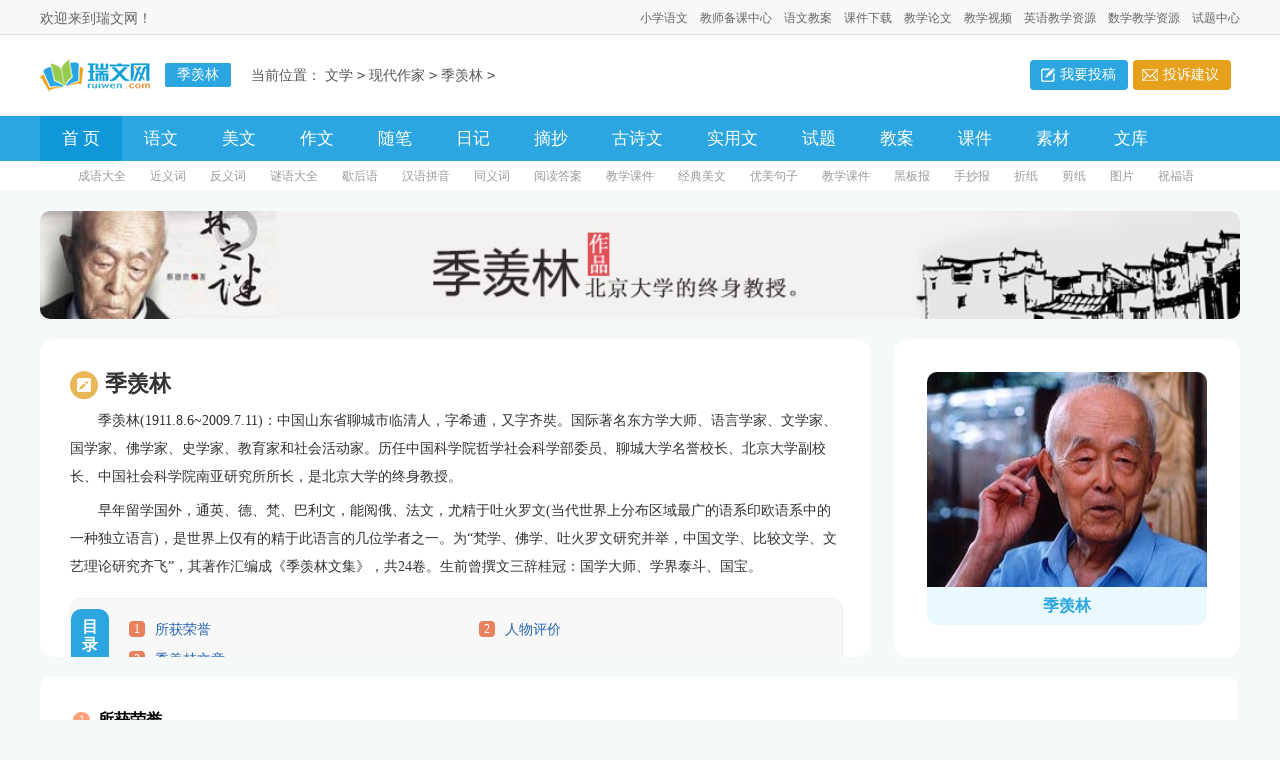

--- FILE ---
content_type: text/html; charset=gbk
request_url: https://www.ruiwen.com/wenxue/jixianlin/
body_size: 8167
content:
<!doctype html>
<html>
<head>
    <meta http-equiv="Content-Type" content="text/html; charset=gb2312" />
    <title>季羡林简介、语录与散文作品</title>
    <meta name="keywords" content="季羡林简介,季羡林的作品,季羡林谈人生,季羡林语录" />
    <meta name="description" content="提供季羡林简介,季羡林的作品,季羡林谈人生,季羡林语录等相关内容." />
    <link rel="canonical" href="https://www.ruiwen.com/wenxue/jixianlin/" />
    <meta http-equiv="Cache-Control" content="no-transform" />
    <meta http-equiv="Cache-Control" content="no-siteapp" />
    <meta name="mobile-agent" content="format=html5;url=https://m.ruiwen.com/wenxue/jixianlin/">
    <meta name="mobile-agent" content="format=wml;url=https://m.ruiwen.com/wenxue/jixianlin/">
    <meta name="mobile-agent" content="format=xhtml;url=https://m.ruiwen.com/wenxue/jixianlin/">

    <script type="text/javascript">
        if((navigator.userAgent.match(/(phone|pad|pod|mobile|ios|android|BlackBerry|MQQBrowser|JUC|Fennec|wOSBrowser|BrowserNG|WebOS|symbian|transcoder)/i))){window.location = window.location.href.replace(/www./, 'm.');}
        var D=new Date(),RAND_STR=D.getUTCFullYear()+"_"+D.getUTCMonth()+"_"+D.getUTCDate()+"_"+(Math.floor(D.getUTCHours()/3));
        document.write('<script type="text/javascript" src="https://www.ruiwen.com/static/js/p.js?'+RAND_STR+'"><\/script>');
    </script>
    <link rel="stylesheet" type="text/css" href="https://www.ruiwen.com/static/css/list.css">

</head>
<body>
<div class="header">
    <div class="main">
        <p>欢迎来到瑞文网！</p>
        <ul>
            <li><a href="https://www.ruiwen.com/xiao/" title="小学语文">小学语文</a></li>
            <li><a href="https://www.ruiwen.com/teacher/" title="教师备课中心">教师备课中心</a></li>
            <li><a href="https://www.ruiwen.com/xiao/more/more4_1.htm" title="语文教案">语文教案</a></li>
            <li><a href="https://www.ruiwen.com/ftp/" title="课件下载">课件下载</a></li>
            <li><a href="https://www.ruiwen.com/xiao/more/more3_1.htm" title="教学论文">教学论文</a></li>
            <li><a href="https://www.ruiwen.com/yx/" title="教学视频">教学视频</a></li>
            <li><a href="https://www.ruiwen.com/en/" title="英语教学资源">英语教学资源</a></li>
            <li><a href="https://www.ruiwen.com/xs/" title="数学教学资源">数学教学资源</a></li>
            <li><a href="https://www.ruiwen.com/st/" title="试题中心">试题中心</a></li>
        </ul>
    </div>
</div>
<div class="side_box">
    <div class="indexwidth">
        <a target="_blank" title="瑞文网" href="https://www.ruiwen.com/" class="logo"></a>
        <span class="lanmu">季羡林</span>
        <div class="sidebar"><span>当前位置：<a href='https://www.ruiwen.com/wenxue/' title='文学'>文学</a><code>></code><a href='https://www.ruiwen.com/wenxue/xiandaizuojia/' title='现代作家'>现代作家</a><code>></code><a href='https://www.ruiwen.com/wenxue/jixianlin/' title='季羡林'>季羡林</a><code>></code></span>
        </div>
        <div class="search">
            
        </div>
        <div class="rougao">
            <a target="_blank" href="https://www.ruiwen.com/usr/login.html" title="我要投稿">我要投稿</a>
            <a target="_blank" href="https://www.ruiwen.com/contact.html" class="jianyi" title="投诉建议">投诉建议</a>
        </div>
    </div>
</div>
<div class="nav">
    <ul>
        <li class="on"><a href="https://www.ruiwen.com/" title="首 页">首 页</a></li>
        <li><a href="https://www.ruiwen.com/yuwen/" title="语文">语文</a></li>
        <li><a href="https://www.ruiwen.com/meiwen/" title="美文">美文</a></li>
        <li><a href="https://www.ruiwen.com/zuowen/" title="美文">作文</a></li>
        <li><a title="随笔" href="https://www.ruiwen.com/meiwensuibi/">随笔</a></li>
        <li><a title="日记" href="https://www.ruiwen.com/riji/">日记</a></li>
        <li><a title="摘抄" href="https://www.ruiwen.com/zhaichao/">摘抄</a></li>
        <li><a href="https://www.ruiwen.com/gushiwen/" title="古诗文">古诗文</a></li>
        <li><a href="https://www.ruiwen.com/shiyongwen/" title="实用文">实用文</a></li>
        <li><a href="https://www.ruiwen.com/shiti/" title="试题">试题</a></li>
        <li><a href="https://www.ruiwen.com/jiaoan/" title="教案">教案</a></li>
        <li><a href="https://www.ruiwen.com/kejian/" title="课件">课件</a></li>
        <li><a href="https://www.ruiwen.com/sc/" title="素材">素材</a></li>
        <li><a href="https://www.ruiwen.com/doc/" title="文库">文库</a></li>
    </ul>
</div>
<div class="subnav">
    <ul>
        <li><a title="成语大全" href="https://www.ruiwen.com/chengyu/">成语大全</a></li>
        <li><a title="近义词" href="https://www.ruiwen.com/jinyici/">近义词</a></li>
        <li><a title="反义词" href="https://www.ruiwen.com/fanyici/">反义词</a></li>
        <li><a title="谜语大全" href="https://www.ruiwen.com/miyu/">谜语大全</a></li>
        <li><a title="歇后语" href="https://www.ruiwen.com/xiehouyu/">歇后语</a></li>
        <li><a title="汉语拼音" href="https://www.ruiwen.com/hanyupinyin/">汉语拼音</a></li>
        <li><a title="同义词" href="https://www.ruiwen.com/tongyici/">同义词</a></li>
        <li><a title="阅读答案" href="https://www.ruiwen.com/yuedudaan/">阅读答案</a></li>
        <li><a title="教学课件" href="https://www.ruiwen.com/jiaoxuekejian/">教学课件</a></li>
        <li><a title="经典美文" href="https://www.ruiwen.com/jingdianmeiwen/">经典美文</a></li>
        <li><a title="优美句子" href="https://www.ruiwen.com/juzi/">优美句子</a></li>
        <li><a title="教学课件" href="https://www.ruiwen.com/jiaoxuekejian/">教学课件</a></li>
        <li><a title="黑板报" href="https://www.ruiwen.com/heibanbao/">黑板报</a></li>
        <li><a title="手抄报" href="https://www.ruiwen.com/shouchaobao/">手抄报</a></li>
        <li><a title="折纸" href="https://www.ruiwen.com/zhezhi/">折纸</a></li>
        <li><a title="剪纸" href="https://www.ruiwen.com/jianzhi/">剪纸</a></li>
        <li><a title="图片" href="https://www.ruiwen.com/tupian/">图片</a></li>
        <li><a title="祝福语" href="https://www.ruiwen.com/zhufuyu/">祝福语</a></li>
    </ul>
</div>
<div class="main">
<div class="lanmu_banner">
	<img loading="lazy" alt="季羡林_季羡林作品" src="../img/jixianlin.jpg" /></div>
<div class="col_box">
	<div class="col_left">
		<div class="col_top">
			<h1 class="lemmaTitleH1">
				季羡林</h1>
		</div>
		<h6 class="para">
			&nbsp;</h6>
		<p>
			季羡林(1911.8.6~2009.7.11)：中国山东省聊城市临清人，字希逋，又字齐奘。国际著名东方学大师、语言学家、文学家、国学家、佛学家、史学家、教育家和社会活动家。历任中国科学院哲学社会科学部委员、聊城大学名誉校长、北京大学副校长、中国社会科学院南亚研究所所长，是北京大学的终身教授。</p>
		<p>
			早年留学国外，通英、德、梵、巴利文，能阅俄、法文，尤精于吐火罗文(当代世界上分布区域最广的语系印欧语系中的一种独立语言)，是世界上仅有的精于此语言的几位学者之一。为&ldquo;梵学、佛学、吐火罗文研究并举，中国文学、比较文学、文艺理论研究齐飞&rdquo;，其著作汇编成《季羡林文集》，共24卷。生前曾撰文三辞桂冠：国学大师、学界泰斗、国宝。</p>
		<div class="z-catalog" id="catalog-0">
			<h2>
				<span>目录</span></h2>
			<div class="lie4">
				<dl>
					<dd class="catalog-item 0">
						<p class="z-catalog-i1">
							<span class="catalog-item-index1">1</span><a catalog="true" class="nslog:1274" href="#1" name="stat_onclick_nusubmit_catalog" onclick="return false;" title="所获荣誉">所获荣誉</a></p>
					</dd>
					<dd class="catalog-item 28">
						<p class="z-catalog-i1">
							<span class="catalog-item-index1">2</span><a catalog="true" class="nslog:1274" href="#2" name="stat_onclick_nusubmit_catalog" onclick="return false;" title="人物评价">人物评价</a></p>
					</dd>
					<dd class="catalog-item 0">
						<p class="z-catalog-i1">
							<span class="catalog-item-index1">3</span><a catalog="true" class="nslog:1274" href="#3" name="stat_onclick_nusubmit_catalog" onclick="return false;" title="季羡林文章">季羡林文章</a></p>
					</dd>
				</dl>
			</div>
			<dl class="holder hideholder">
			</dl>
			<div id="lemma-catalog-bottombg">
				&nbsp;</div>
		</div>
	</div>
	<div class="col_right">
		<div class="col-sub" id="side">
			<div class="basicInformation">
				<div id="loumeng" style="height: 201px;width:280px;">
					<a class="nslog:1198" style="height: 201px;width:280px;margin-left: 0px" target="_blank"> <img loading="lazy" alt="季羡林" class="card-image editorImg log-set-param" height="201" log-set-param="img_view" src="../img/jixianlin_right.jpg" title="季羡林" width="280px" /> </a></div>
				<div class="cardImgTitle">
					季羡林</div>
			</div>
		</div>
	</div>
	<div class="clear">
		&nbsp;</div>
	<div class="lemma-main-content rainbowlemma--" id="lemmaContent-0">
		<h2 class="headline-1">
			<span class="headline-1-index">1</span><span class="headline-content" id="1">所获荣誉</span></h2>
		<div class="para">
			<p>
				1986年论文集获北京大学首届科学研究成果奖。</p>
			<p>
				1989年&ldquo;从事语言文字工作三十年&rdquo;荣誉证书。</p>
			<p>
				1997年主编《印度古代文学史》获国家级教学成果二等奖。</p>
			<p>
				1999年获国家社会科学基金项目优秀成果奖专著二等奖。</p>
			<p>
				1998年《季羡林文集》(24卷)获第四届国家图书奖。</p>
			<p>
				1999年德黑兰大学授予名誉博士学位。</p>
			<p>
				2000年长江读书奖&ldquo;专家著作奖&rdquo;。</p>
			<p>
				2000年获得德国哥廷根大学博士学位金质证书。</p>
			<p>
				2006年感动中国十大人物之一。</p>
			<p>
				2006年被授予&ldquo;翻译文化终身成就奖&rdquo;。</p>
			<p>
				2010年获第六届&ldquo;国家图书馆文津图书奖</p>
		</div>
		<h2 class="headline-1">
			<span class="headline-1-index">2</span><span class="headline-content" id="2">人物评价</span></h2>
		<div class="para">
			<p>
				1、季羡林在大陆被许多人尊重，并被一些人奉为中国大陆的&ldquo;国学大师&rdquo;、&ldquo;学界泰斗&rdquo;、&ldquo;国宝&rdquo;。</p>
			<p>
				2、温家宝曾五次看望季羡林。他称：&ldquo;您最大的特点就是一生笔耕不辍，桃李不言，下自成蹊。您写的作品，如行云流水，叙事真实，传承精神，非常耐读。&rdquo;&ldquo;您写的几本书，不仅是个人一生的写照，也是近百年来中国知识分子历程的反映。&hellip;&hellip;您在最困难的时候，包括在&lsquo;牛棚&rsquo;挨整的时候，也没有丢掉自己的信仰。&rdquo;&ldquo;您一生坎坷，敢说真话，直抒己见，这是值得人们学习的。</p>
			<p>
				3、贺剑城称自己&ldquo;为老搭档的逝世感到悲痛&rdquo;，贺剑城道：&ldquo;季先生对待学术、工作非常严谨，对自己和别人要求都非常严格。他精力过人，每天到单位非常早，有时竟然会提前三个小时到。贺老称，季先生一生对待学问十分刻苦，提及他在德国同时学三门语言的情况，笑称&lsquo;简直是自我折磨&rsquo;。&rdquo;</p>
		</div>
	</div>
</div>
<div class="list_lan col_box" id="3">
	<div class="mainleft_coltop">
		<b>热门作品查阅&gt;&gt;</b></div>
	<ul>
		<li>
			<a href="https://www.ruiwen.com/wenxue/jixianlin/" target="_blank" title="季羡林">季羡林</a></li>
		<li>
			<a href="https://www.ruiwen.com/wenxue/jixianlin/588.html" target="_blank" title="季羡林的作品">季羡林的作品</a></li>
		<li>
			<a href="https://www.ruiwen.com/wenxue/jixianlin/587.html" target="_blank" title="季羡林简介">季羡林简介</a></li>
		<li>
			<a href="https://www.ruiwen.com/wenxue/jixianlin/47069.html" target="_blank" title="季羡林日记">季羡林日记</a></li>
		<li>
			<a href="https://www.ruiwen.com/wenxue/jixianlin/26285.html" target="_blank" title="季羡林语录">季羡林语录</a></li>
		<li>
			<a href="https://www.ruiwen.com/wenxue/jixianlin/47073.html" target="_blank" title="季羡林谈人生">季羡林谈人生</a></li>
		<li>
			<a href="https://www.ruiwen.com/wenxue/jixianlin/26289.html" target="_blank" title="季羡林散文">季羡林散文</a></li>
		<li>
			<a href="https://www.ruiwen.com/wenxue/jixianlin/47076.html" target="_blank" title="季羡林作品">季羡林作品</a></li>
		<li>
			<a href="https://www.ruiwen.com/wenxue/jixianlin/47077.html" target="_blank" title="我和父亲季羡林">我和父亲季羡林</a></li>
		<li>
			<a href="https://www.ruiwen.com/wenxue/jixianlin/36435.html" target="_blank" title="季羡林散文集">季羡林散文集</a></li>
		<li>
			<a href="https://www.ruiwen.com/wenxue/jixianlin/47081.html" target="_blank" title="季羡林的资料">季羡林的资料</a></li>
		<li>
			<a href="https://www.ruiwen.com/wenxue/jixianlin/47082.html" target="_blank" title="二月兰季羡林">二月兰季羡林</a></li>
		<li>
			<a href="https://www.ruiwen.com/wenxue/jixianlin/47083.html" target="_blank" title="季羡林的文章">季羡林的文章</a></li>
		<li>
			<a href="https://www.ruiwen.com/wenxue/jixianlin/47084.html" target="_blank" title="怀念母亲季羡林">怀念母亲季羡林</a></li>
		<li>
			<a href="https://www.ruiwen.com/wenxue/jixianlin/47085.html" target="_blank" title="季羡林谈人生读后感">季羡林谈人生读后感</a></li>
		<li>
			<a href="https://www.ruiwen.com/wenxue/jixianlin/47086.html" target="_blank" title="听雨 季羡林">听雨 季羡林</a></li>
		<li>
			<a href="https://www.ruiwen.com/wenxue/jixianlin/47087.html" target="_blank" title="我的童年 季羡林">我的童年 季羡林</a></li>
		<li>
			<a href="https://www.ruiwen.com/wenxue/jixianlin/47088.html" target="_blank" title="月是故乡明 季羡林">月是故乡明 季羡林</a></li>
		<li>
			<a href="https://www.ruiwen.com/wenxue/jixianlin/47089.html" target="_blank" title="季羡林追悼会">季羡林追悼会</a></li>
		<li>
			<a href="https://www.ruiwen.com/wenxue/jixianlin/29326.html" target="_blank" title="季羡林名言">季羡林名言</a></li>
		<li>
			<a href="https://www.ruiwen.com/wenxue/jixianlin/47090.html" target="_blank" title="寻梦 季羡林">寻梦 季羡林</a></li>
		<li>
			<a href="https://www.ruiwen.com/wenxue/jixianlin/47091.html" target="_blank" title="成功 季羡林">成功 季羡林</a></li>
		<li>
			<a href="https://www.ruiwen.com/wenxue/jixianlin/47092.html" target="_blank" title="季羡林 怀念母亲">季羡林 怀念母亲</a></li>
		<li>
			<a href="https://www.ruiwen.com/wenxue/jixianlin/47093.html" target="_blank" title="季羡林怀念母亲">季羡林怀念母亲</a></li>
		<li>
			<a href="https://www.ruiwen.com/wenxue/jixianlin/47095.html" target="_blank" title="季羡林生命沉思录">季羡林生命沉思录</a></li>
		<li>
			<a href="https://www.ruiwen.com/wenxue/jixianlin/47098.html" target="_blank" title="季羡林的故事">季羡林的故事</a></li>
		<li>
			<a href="https://www.ruiwen.com/wenxue/jixianlin/47100.html" target="_blank" title="季羡林生平">季羡林生平</a></li>
		<li>
			<a href="https://www.ruiwen.com/wenxue/jixianlin/47103.html" target="_blank" title="季羡林逝世">季羡林逝世</a></li>
		<li>
			<a href="https://www.ruiwen.com/wenxue/jixianlin/47106.html" target="_blank" title="季羡林的简介">季羡林的简介</a></li>
		<li>
			<a href="https://www.ruiwen.com/wenxue/jixianlin/47110.html" target="_blank" title="季羡林资料">季羡林资料</a></li>
		<li>
			<a href="https://www.ruiwen.com/wenxue/jixianlin/47112.html" target="_blank" title="季羡林在德国">季羡林在德国</a></li>
	</ul>
</div>

    <div class="main-left">
        <div class="min_tl"><span><em>季羡林</em>图文推荐</span></div>
        <div class="list_pic">
            <ul>
                <li>
                    <div class="t_img"><a target="_blank" href="https://www.ruiwen.com/wenxue/jixianlin/1010424.html">
                        <img loading="lazy" src="https://p.9136.com/00/b9cacfe74_2.jpg"></a></div>
                    <div class="cont">
                        <a target="_blank" href="https://www.ruiwen.com/wenxue/jixianlin/1010424.html" title="季羡林《月是故乡明》教案">
                            <h2>季羡林《月是故乡明》教案</h2>
                            <p>作为一位杰出的老师，就有可能用到教案，教案是教材及大纲与课堂教学的纽带和桥梁。那么大家知道正规的教案是怎么写的吗？下面是小编为大家整理的季羡林《月是故乡明》教案...</p>
                        </a>
                    </div>
                </li>
<li>
                    <div class="t_img"><a target="_blank" href="https://www.ruiwen.com/wenxue/jixianlin/1009488.html">
                        <img loading="lazy" src="https://p.9136.com/00/cab1bce44_2.jpg"></a></div>
                    <div class="cont">
                        <a target="_blank" href="https://www.ruiwen.com/wenxue/jixianlin/1009488.html" title="季羡林《时间》阅读答案">
                            <h2>季羡林《时间》阅读答案</h2>
                            <p>在日常学习和工作生活中，我们很多时候都不得不用到阅读答案，阅读答案是我们在解答阅读题时的参考。你所见过的阅读答案是什么样的呢？以下是小编为大家整理的季羡林《时间...</p>
                        </a>
                    </div>
                </li>
<li>
                    <div class="t_img"><a target="_blank" href="https://www.ruiwen.com/wenxue/jixianlin/1005667.html">
                        <img loading="lazy" src="https://p.9136.com/00/d3efc2bc01_6136d9e2240ba.jpg"></a></div>
                    <div class="cont">
                        <a target="_blank" href="https://www.ruiwen.com/wenxue/jixianlin/1005667.html" title="2024年季羡林的语录汇编44条">
                            <h2>2024年季羡林的语录汇编44条</h2>
                            <p>我虽然没有叹息过，但叹息却堆在我的心里。下面是小编整理的季羡林的语录44条,欢迎大家借鉴与参考，希望对大家有所帮助。1、当前政通人和海晏河清的社会状况是空前的。2、...</p>
                        </a>
                    </div>
                </li>
<li>
                    <div class="t_img"><a target="_blank" href="https://www.ruiwen.com/wenxue/jixianlin/1005501.html">
                        <img loading="lazy" src="https://p.9136.com/00/d3efc2bc02_6136d9e224a2b.jpg"></a></div>
                    <div class="cont">
                        <a target="_blank" href="https://www.ruiwen.com/wenxue/jixianlin/1005501.html" title="2024年季羡林的语录39条">
                            <h2>2024年季羡林的语录39条</h2>
                            <p>恩师更是一位有真性情、大情怀的人。他在无数场合曾经说过："自谓爱国不敢后人，即使把我烧成了灰，每一粒灰也还是爱国的。"正因为此，国家和民族的未来命运等"宏大问题"也...</p>
                        </a>
                    </div>
                </li>
<li>
                    <div class="t_img"><a target="_blank" href="https://www.ruiwen.com/wenxue/jixianlin/1005443.html">
                        <img loading="lazy" src="https://p.9136.com/00/d3efc2bc03_6136d9e22535f.jpg"></a></div>
                    <div class="cont">
                        <a target="_blank" href="https://www.ruiwen.com/wenxue/jixianlin/1005443.html" title="2024年季羡林的语录摘录38条">
                            <h2>2024年季羡林的语录摘录38条</h2>
                            <p>走运时要想到倒霉，不要得意过头：倒霉时，要想到走运，不要垂头丧气。心态始终保持平衡，情绪始终保持稳定，此亦长寿之道也。——《走运与倒霉》下面是小编为大家收集的季...</p>
                        </a>
                    </div>
                </li>

            </ul>
        </div>
        <div class="min_tl" id="article"><span><em>季羡林</em>最新文章</span></div>
        <div class="list_news">
            <ul>
                <li>
                    <h2><a target="_blank" title="季羡林《时间》阅读答案" href="https://www.ruiwen.com/wenxue/jixianlin/1009488.html">季羡林《时间》阅读答案</a><em>2025-04-22</em></h2>
                    <p class="txt">在日常学习和工作生活中，我们很多时候都不得不用到阅读答案，阅读答案是我们在解答阅读题时的参考。你所见过的阅读答案是什么样的呢？以下是小编为大家整理的季羡林《时间》阅读答案，仅供参考，大家一起来看看吧。...</p>
                </li><li>
                    <h2><a target="_blank" title="季羡林《月是故乡明》教案" href="https://www.ruiwen.com/wenxue/jixianlin/1010424.html">季羡林《月是故乡明》教案</a><em>2025-02-15</em></h2>
                    <p class="txt">作为一位杰出的老师，就有可能用到教案，教案是教材及大纲与课堂教学的纽带和桥梁。那么大家知道正规的教案是怎么写的吗？下面是小编为大家整理的季羡林《月是故乡明》教案，希望能够帮助到大家。季羡林《月是故乡明...</p>
                </li><li>
                    <h2><a target="_blank" title="季羡林的语录210句" href="https://www.ruiwen.com/wenxue/jixianlin/767882.html">季羡林的语录210句</a><em>2024-12-16</em></h2>
                    <p class="txt">无论是在学校还是在社会中，大家都接触过很多有名的语录吧，语录是用平实、生动对话的体裁写成的作品。什么样的语录才具有借鉴意义呢？以下是小编帮大家整理的季羡林的语录210句，欢迎阅读与收藏。　　1、改革开放后...</p>
                </li><li>
                    <h2><a target="_blank" title="季羡林《黄昏》读后感（通用17篇）" href="https://www.ruiwen.com/wenxue/jixianlin/794592.html">季羡林《黄昏》读后感（通用17篇）</a><em>2024-11-22</em></h2>
                    <p class="txt">当品味完一本著作后，相信大家都积累了属于自己的读书感悟，何不静下心来写写读后感呢？到底应如何写读后感呢？以下是小编精心整理的季羡林《黄昏》读后感，希望对大家有所帮助。　　季羡林《黄昏》读后感 1　　古往...</p>
                </li><li>
                    <h2><a target="_blank" title="2024年季羡林的语录汇编44条" href="https://www.ruiwen.com/wenxue/jixianlin/1005667.html">2024年季羡林的语录汇编44条</a><em>2024-12-01</em></h2>
                    <p class="txt">我虽然没有叹息过，但叹息却堆在我的心里。下面是小编整理的季羡林的语录44条,欢迎大家借鉴与参考，希望对大家有所帮助。1、当前政通人和海晏河清的社会状况是空前的。2、但是，我从来也没有想到，把这些轻梦或...</p>
                </li><li>
                    <h2><a target="_blank" title="2024年季羡林的语录39条" href="https://www.ruiwen.com/wenxue/jixianlin/1005501.html">2024年季羡林的语录39条</a><em>2024-11-29</em></h2>
                    <p class="txt">恩师更是一位有真性情、大情怀的人。他在无数场合曾经说过："自谓爱国不敢后人，即使把我烧成了灰，每一粒灰也还是爱国的。"正因为此，国家和民族的未来命运等"宏大问题"也一直是恩师思考的对象。特别是到了晚年...</p>
                </li><li>
                    <h2><a target="_blank" title="2024年季羡林的语录摘录38条" href="https://www.ruiwen.com/wenxue/jixianlin/1005443.html">2024年季羡林的语录摘录38条</a><em>2024-11-28</em></h2>
                    <p class="txt">走运时要想到倒霉，不要得意过头：倒霉时，要想到走运，不要垂头丧气。心态始终保持平衡，情绪始终保持稳定，此亦长寿之道也。——《走运与倒霉》下面是小编为大家收集的季羡林的语录38条,仅供参考，大家一起来看...</p>
                </li><li>
                    <h2><a target="_blank" title="2024年季羡林的语录汇编35条" href="https://www.ruiwen.com/wenxue/jixianlin/1005347.html">2024年季羡林的语录汇编35条</a><em>2024-11-27</em></h2>
                    <p class="txt">我能逃，然而，寂寞又跟上我了呀！下面是小编给各位读者分享的季羡林的语录35条,欢迎大家借鉴与参考，希望对大家有所帮助。1、在我清醒了以后，我看到的是一个变过的世界。尘封的屋里，没有了黑亮的木匣子。我觉...</p>
                </li><li>
                    <h2><a target="_blank" title="季羡林的语录集锦57条" href="https://www.ruiwen.com/wenxue/jixianlin/1005318.html">季羡林的语录集锦57条</a><em>2024-11-27</em></h2>
                    <p class="txt">但是，北大和清华，对我来说，却成了鱼与熊掌。何去何从？一时成了挠头的问题。我左考虑，右考虑，总难以下这一步棋。当时"留学热"不亚于今天，我未能免俗。如果从留学这个角度来考虑，清华似乎有一日之长。至少当...</p>
                </li><li>
                    <h2><a target="_blank" title="2024年季羡林的语录汇编30条" href="https://www.ruiwen.com/wenxue/jixianlin/1005286.html">2024年季羡林的语录汇编30条</a><em>2024-11-26</em></h2>
                    <p class="txt">西方采取的是强硬的手段，要"征服自然"，而东方则主张采用和平友好的手段，也就是天人合一。要先与自然做朋友，然后再伸手向自然索取人类生存所需要的一切。宋代大哲学家张载说："民，吾同胞，物，吾与也。下面是...</p>
                </li><li>
                    <h2><a target="_blank" title="季羡林的语录汇编59条" href="https://www.ruiwen.com/wenxue/jixianlin/1005206.html">季羡林的语录汇编59条</a><em>2024-11-25</em></h2>
                    <p class="txt">现在，我的人生之旅快到终点了，我常常回忆8年来的历程，感慨万端。我曾问过自己一个问题，如果真有那么一个造物主，要加恩于我，让我下一辈子还转生为人，我是不是还走今生走的这一条路？经过了一些思虑，我的回答...</p>
                </li><li>
                    <h2><a target="_blank" title="季羡林的语录集锦44条" href="https://www.ruiwen.com/wenxue/jixianlin/1005120.html">季羡林的语录集锦44条</a><em>2024-11-24</em></h2>
                    <p class="txt">在我清醒了以后，我看到的是一个变过的世界。尘封的屋里，没有了黑亮的木匣子。我觉得一切都空虚寂寞。屋外的天井里，残留在树上的一点浮翠也消失到不知哪儿去了。草已经都转成黄色，耸立在墙头上，在秋风里打颤。墙...</p>
                </li><li>
                    <h2><a target="_blank" title="2024年季羡林的语录大集合56句" href="https://www.ruiwen.com/wenxue/jixianlin/1005037.html">2024年季羡林的语录大集合56句</a><em>2024-11-23</em></h2>
                    <p class="txt">我始终主张，老年人应该为青年人活着，而不是相反。青年人有接力棒在手，世界是他们的，未来是他们的，希望是他们的。吾辈老年人的天职是尽上自己仅存的精力，帮助他们前进，必要时躺在地上，让他们踏着自己的躯体前...</p>
                </li><li>
                    <h2><a target="_blank" title="季羡林的语录46条" href="https://www.ruiwen.com/wenxue/jixianlin/1004951.html">季羡林的语录46条</a><em>2024-11-22</em></h2>
                    <p class="txt">我蹲过牛棚，说明我还不是坏人，是我毕生的骄傲。独没有被划为右派，说明我还不够好，我认为这是一生憾事，永远再没有机会来补课了。以下是关于季羡林的语录46条,欢迎阅读，希望大家能够喜欢。1、在我清醒了以后...</p>
                </li><li>
                    <h2><a target="_blank" title="季羡林的语录39句" href="https://www.ruiwen.com/wenxue/jixianlin/1004873.html">季羡林的语录39句</a><em>2024-11-21</em></h2>
                    <p class="txt">是不是因为中国只有一个季羡林，所以他就成为‘宝’。但是，中国的赵一钱二孙三李四等等，等等，也都只有一个，难道中国能有13亿‘国宝’吗？为此，我在这里昭告天下：请从我头顶上把"国宝"的桂冠摘下来。下面是...</p>
                </li><li>
                    <h2><a target="_blank" title="2024年季羡林的语录合集40句" href="https://www.ruiwen.com/wenxue/jixianlin/1004811.html">2024年季羡林的语录合集40句</a><em>2024-11-20</em></h2>
                    <p class="txt">但是，北大和清华，对我来说，却成了鱼与熊掌。何去何从？一时成了挠头的问题。我左考虑，右考虑，总难以下这一步棋。当时"留学热"不亚于今天，我未能免俗。如果从留学这个角度来考虑，清华似乎有一日之长。至少当...</p>
                </li>
            </ul>
        </div>
        
    </div>
    <div class="main-right">
        <div class="right_fix">
            <script type="text/javascript">s("right_top");</script>
            <ul class="right_box">
                <span>推荐文章</span>
                <li><a target="_blank" title="季羡林的语录汇编59条"  href="https://www.ruiwen.com/wenxue/jixianlin/1005206.html">季羡林的语录汇编59条</a></li>
<li><a target="_blank" title="季羡林的语录集锦44条"  href="https://www.ruiwen.com/wenxue/jixianlin/1005120.html">季羡林的语录集锦44条</a></li>
<li><a target="_blank" title="2024年季羡林的语录大集合56句"  href="https://www.ruiwen.com/wenxue/jixianlin/1005037.html">2024年季羡林的语录大集合56句</a></li>
<li><a target="_blank" title="季羡林的语录46条"  href="https://www.ruiwen.com/wenxue/jixianlin/1004951.html">季羡林的语录46条</a></li>
<li><a target="_blank" title="季羡林的语录39句"  href="https://www.ruiwen.com/wenxue/jixianlin/1004873.html">季羡林的语录39句</a></li>
<li><a target="_blank" title="2024年季羡林的语录合集40句"  href="https://www.ruiwen.com/wenxue/jixianlin/1004811.html">2024年季羡林的语录合集40句</a></li>
<li><a target="_blank" title="2024年季羡林的语录集锦58条"  href="https://www.ruiwen.com/wenxue/jixianlin/1004746.html">2024年季羡林的语录集锦58条</a></li>
<li><a target="_blank" title="2024年季羡林的语录45句"  href="https://www.ruiwen.com/wenxue/jixianlin/1004655.html">2024年季羡林的语录45句</a></li>
<li><a target="_blank" title="季羡林的语录大集合55句"  href="https://www.ruiwen.com/wenxue/jixianlin/1004587.html">季羡林的语录大集合55句</a></li>
<li><a target="_blank" title="季羡林的语录摘录47条"  href="https://www.ruiwen.com/wenxue/jixianlin/1004515.html">季羡林的语录摘录47条</a></li>

            </ul>
            <script type="text/javascript">s("right_mid");</script>
            <ul class="right_box">
                <span>热门文章</span>
                <li><a target="_blank" title="2024年季羡林的语录摘录35条" href="https://www.ruiwen.com/wenxue/jixianlin/1004420.html">2024年季羡林的语录摘录35条</a></li>
<li><a target="_blank" title="季羡林的语录46句" href="https://www.ruiwen.com/wenxue/jixianlin/1004366.html">季羡林的语录46句</a></li>
<li><a target="_blank" title="2024年季羡林的语录合集39句" href="https://www.ruiwen.com/wenxue/jixianlin/1004272.html">2024年季羡林的语录合集39句</a></li>
<li><a target="_blank" title="季羡林的语录29条" href="https://www.ruiwen.com/wenxue/jixianlin/1004201.html">季羡林的语录29条</a></li>
<li><a target="_blank" title="2024年季羡林的语录34条" href="https://www.ruiwen.com/wenxue/jixianlin/1004105.html">2024年季羡林的语录34条</a></li>
<li><a target="_blank" title="2024年季羡林的语录摘录48句" href="https://www.ruiwen.com/wenxue/jixianlin/1004031.html">2024年季羡林的语录摘录48句</a></li>
<li><a target="_blank" title="2024年季羡林的语录50条" href="https://www.ruiwen.com/wenxue/jixianlin/1003985.html">2024年季羡林的语录50条</a></li>
<li><a target="_blank" title="2024年季羡林的语录摘录55条" href="https://www.ruiwen.com/wenxue/jixianlin/1003881.html">2024年季羡林的语录摘录55条</a></li>
<li><a target="_blank" title="2024年季羡林的语录大汇总56条" href="https://www.ruiwen.com/wenxue/jixianlin/1003803.html">2024年季羡林的语录大汇总56条</a></li>
<li><a target="_blank" title="2024年季羡林的语录48条" href="https://www.ruiwen.com/wenxue/jixianlin/1003746.html">2024年季羡林的语录48条</a></li>

            </ul>
            <script type="text/javascript">s("right_bottom");</script>
        </div>
    </div>
    <div class="flink"><ul class="frendLink"></ul><li><b>友情链接</b>:</li><li><a target="_blank" href="https://biyelunwen.yjbys.com/fanwen/caishui/" title="财税毕业论文">财税毕业论文</a></li><li><a target="_blank" href="https://www.oh100.com/peixun/zaojiayuankaoshi/" title="造价员考试">造价员考试</a></li><li><a target="_blank" href="https://www.ruiwen.com/zuowen/yingyuxiezuosucai/" title="英语写作素材">英语写作素材</a></li><li><a target="_blank" href="https://www.oh100.com/peixun/zizhu/" title="自主招生">自主招生</a></li><li><a target="_blank" href="https://www.ruiwen.com/zuowen/zhizhou/" title="执着作文">执着作文</a></li><li><a target="_blank" href="https://www.ruiwen.com/zuowen/fumu/" title="父母作文">父母作文</a></li><li><a target="_blank" href="https://www.ruiwen.com/yulu/jingdianyulu/zhangailingjingdianaiqingyulu/" title="张爱玲经典爱情语录">张爱玲经典爱情语录</a></li><li><a target="_blank" href="https://www.yjbys.com/mingyan/mingju/" title="名言名句">名言名句</a></li><li><a target="_blank" href="https://www.ruiwen.com/zuowen/1000zi/" title="1000字作文">1000字作文</a></li><li><a target="_blank" href="https://www.ruiwen.com/juzi/youqing/" title="友情句子">友情句子</a></li><li><a target="_blank" href="https://www.ruiwen.com/zuowen/bingmayong/" title="关于兵马俑的作文">关于兵马俑的作文</a></li><li><a target="_blank" href="https://www.yuwenmi.com/guoxue/xiaojing/" title="孝经">孝经</a></li><li><a target="_blank" href="https://www.yuwenmi.com/guoxue/shijing/" title="诗经">诗经</a></li><li><a target="_blank" href="https://www.yuwenmi.com/guoxue/liji/" title="礼记">礼记</a></li><li><a target="_blank" href="https://www.ruiwen.com/zuowen/gaokao/" title="高考作文">高考作文</a></li><li><a target="_blank" href="https://www.ruiwen.com/wenxue/xiandaizuojia/" title="现代作家">现代作家</a></li></div>
</div>
<div class="sidetop"><ul><li class="backtop" style="display: list-item;"><a id="top" href="javascript:void(0);"><span>回顶部</span></a></li></ul></div>

<div class="footer">
	    <p> Copyright&#169;2006-2026<a target="_blank" title="ruiwen.com" href="https://www.ruiwen.com/">ruiwen.com</a>版权所有</p>
</div>
<script src="https://apps.bdimg.com/libs/jquery/1.9.1/jquery.min.js"></script>
</body>
</html>


--- FILE ---
content_type: text/css
request_url: https://www.ruiwen.com/static/css/list.css
body_size: 8243
content:
@charset "gb2312";
body,div,dl,dt,dd,ul,ol,li,h1,h2,h3,h4,h5,h6,pre,form,fieldset,input,textarea,p,blockquote,th,td{margin:0;padding:0;border:0 none;outline:0;}
body{font-size:14px;background: #f5f9f9;}
table{border-collapse:collapse;border-spacing:0}
fieldset,img{border:0 none}
address,caption,cite,code,dfn,em,strong,th,var{font-style:normal;font-weight:normal}
ol,ul,li{list-style:none outside none}
caption,th{text-align:left}
h1,h2,h3,h4,h5,h6{font-size:100%;font-weight:normal}
a{text-decoration:none;font-size: 16px;color: #0080bd;font-weight: 400;}
a:hover{text-decoration:underline;color: #2965b1!important;}
.clearfix{*zoom:1;}/*IE6 7*/
img:hover{margin-left:0;transition: transform 0.3s; -moz-transition: -moz-transform 0.3s; -webkit-transition: -webkit-transform 0.3s; -o-transition: -o-transform 0.3s; transform: scale(1.05, 1.05); -ms-transform: scale(1.05, 1.05); -moz-transform: scale(1.05, 1.05); -webkit-transform: scale(1.05, 1.05); -o-transform: scale(1.05, 1.05); /* filter: alpha(opacity=100); -moz-opacity: 1; -khtml-opacity: 1; opacity: 1; */ }
a:hover { color: #2ca6e0; transition: 0.3s ease; -ms-transition: 0.3s ease; -moz-transition: 0.3s ease; -webkit-transition: 0.3s ease; -o-transition: 0.3s ease; }

/*header*/
.index_mid{width: 1200px;margin: 0 auto;}
.header{width: 100%;overflow: hidden;height: 34px;line-height: 34px;border-bottom: solid 1px #ddd;background: #f8f8f8;}
.header p{float: left;line-height: 37px;height: 37px;color: #666;}
.header ul {float: right;text-align: center;}
.header ul li{float: left;text-align: right;}
.header ul a {color: #666;font-size: 12px;vertical-align: middle;height: 37px;line-height: 37px;margin-left: 12px;}
.header ul a.now,.header a:hover{text-decoration: none;color: #929292;}

.side_box{float: left;width: 100%;line-height: 80px;height: 80px;background: #fff;}
.indexwidth{width: 1200px;margin: auto;}
.side_box .logo{float: left;width: 110px;height: 33px;background: url(https://cpt.9136.com/img/ruiwen/logo_min.png) no-repeat;margin-top: 24px;}
.side_box .lanmu{float: left;background: #2ca6e0;color: #fff;padding: 0px 12px;border-radius: 2px;margin: 28px 0 0 15px;font-size: 14px;height: 24px;line-height: 24px;}
.side_box .login{ float:right; height:30px; line-height:30px; background:#1a6eb0; border-radius:0 0 4px 4px; padding:0 10px;}
.side_box .login a{ color:#fff; font-size:14px;}
.side_box .login code{ color:#fff; margin:0 5px;}
.sidebar{width: 370px;float: left;line-height: 80px;margin-left: 20px;font-size: 12px;color: #666;height: 80px;overflow: hidden;}
.sidebar a{color: #585858;padding: 0 4px;font-size: 14px;}
.sidebar span{color: #585858;font-size: 14px;}
/*search */
.search{float: left;margin-top: 7px;width: 235px;}
.search .searchbar{border: 1px solid #ddd;width: 180px;font-size: 12px;float: left;height: 27px;padding-left: 3px;margin-top: 1px;}
.search .search_results{width: 50px;height: 29px;background: #2ca6e0;color: #fff;text-align: center;font-size: 14px;border: 0 none;position: relative;top: 1px;cursor: pointer;float: right;line-height: 28px;}
.search .search_results:hover{opacity: .8;text-decoration: none;}

/*投稿*/
.rougao {float: right;width: 210px;margin-top: 25px;}
.rougao .jianyi {margin-left: 5px;border-radius: 4px;background: url(https://cpt.9136.com/img/ruiwen/jc_icon2.png) 8px -875px no-repeat;background-color: #e6a01b;}
.rougao a {height: 30px;line-height: 30px;float: left;padding-left: 30px;color: #fff;font-size: 14px;border-radius: 4px;padding-right: 8px;width: 60px;background: url(https://cpt.9136.com/img/ruiwen/jc_icon2.png) 10px -847px no-repeat;background-color: #2ca6e0;}
.rougao a:hover{background-color: #0797ca;color: #fff!important;}
.rougao .jianyi:hover{background-color: #de9306;color: #fff!important;}

/*栏目导航*/
.nav{width:100%;height: 45px;float: left;border-top: 1px solid #F1F1F1;background: #2ca6e0;}
.nav ul li:hover{background: #0987c3;}
.nav ul li:hover a{color: #fff!important;}
.nav ul{width: 1200px;margin: 0 auto;}
.nav ul li{float: left;height: 45px;line-height: 45px;text-align: center;overflow:hidden;padding: 0px 22px;}
.nav ul li a{font-size: 17px;color: #fff;}
.nav ul li.on{background: #1097d8;}

.subnav{width: 100%;float: left;background: #fff;line-height: 30px;height: 30px;margin-bottom: 20px;}
.subnav span{float: left;background: #e6a01b;color: #fff;padding: 0 5px;border-radius: 2px;}
.subnav ul{width: 1148px;margin:0 auto;}
.subnav ul li{float: left;height: 30px;line-height: 30px;text-align: center;overflow:hidden;padding: 0 12px;}
.subnav ul li a{font-size: 12px;color: #9b9b9b;}


/*主要内容*/
.main{width: 1200px;margin: 0 auto;}
.main-left{float: left;width: 775px;background: #fff;padding: 33px;border-radius: 10px;padding-bottom: 21px;}
.min_tl{height: 47px;width: 100%;border-bottom: 2px solid #d8d8d8;margin-bottom: 15px;line-height: 39px;font-size: 20px;}
.min_tl span{height: 35px;position: absolute;font-weight: 700;color: #333;line-height: 35px;}
.min_tl em{height: 30px;display: inline-block;font-weight: 700;color: #2ca6e0;margin-right: 5px;}
.min_tl span:after{content:"";font-weight: 700;color: #333;float: left;background: url(https://cpt.9136.com/img/ruiwen/index/ico_2021.png) no-repeat -82px 0px;width: 30px;height: 33px;margin-right: 5px;margin-top: 2px;}

.tuijian {width: 690px;margin: 0 auto;border: 1px solid #f3f3f3;line-height: 36px;padding: 10px 20px;float: left;position: relative;background: #f8f8f8;margin-bottom: 10px;display: none;}
.tuijian i {display: inline-block;width: 50px;height: 50px;position: absolute;top: -1px;left: -1px;background-position: 0px -696px;background-image: url(https://cpt.9136.com/img/ruiwen/jc_icon2.png);}
.tuijian ul li {float: left;width: 46%;box-sizing: border-box;line-height: 34px;overflow: hidden;height: 34px;margin-left: 20px;}
.tuijian ul li a {float: left;display: inline-block;width: 180px;color: #f9770e;text-overflow: ellipsis;white-space: nowrap;overflow: hidden;}
.tuijian ul li span{float: right;font-style: inherit;color: #999;}

.list_pic{width: 100%;display: inline-block;margin-bottom: 15px;}
.list_pic ul{width: 100%;display: inline-block;margin-bottom: 10px;}
.list_pic ul li{width: 100%;display: inline-block;border-bottom: 1px solid #ececec;padding: 16px 0;float: left;}
.list_pic ul li:last-child{}
.list_pic ul li .t_img{display: inline-block;float: left;width: 140px;}
.list_pic ul li .t_img a{display: inline-block;float: left;width: 140px;height: 85px;overflow: hidden;}
.list_pic ul li .t_img img{width: 140px;height: 85px;float: left;border-radius: 4px;transition: all .3s ease-in-out;-webkit-transition: all .3s ease-in-out;-moz-transition: all .3s ease-in-out;}
.list_pic ul li .t_img:hover img{transform: scale(1.1);}
.list_pic ul li .cont{line-height: 30px;font-size: 16px;display: inline-block;width: 603px;margin-left: 25px;float: left;}
.list_pic ul li .cont h2{line-height: 30px;font-size: 16px;height: 30px;display: inline-block;margin-bottom: 2px;color: #333;font-weight: 700;}
.list_pic ul li .cont p{line-height: 24px;display: inline-block;color: #afafaf;height: 44px;overflow: hidden;font-size: 14px;}
.list_pic ul li .cont a:hover p{color: #2965b1}

.list_news{float:left;width: 100%;margin-top: 13px;}
.list_news li{color:#333333;margin-bottom: 27px;}
.list_news li h2{line-height: 35px;height: 35px;position: relative;margin-bottom: 4px;}
.list_news li h2 a{float: left;font-size: 16px;color: #333;font-weight: bold;background: #fff;position: absolute;padding-right: 10px;padding-left: 15px;z-index: 17;}
.list_news li h2 a:hover{color:#CC0000;}
.list_news li h2:after {content: "";display: block;position: absolute;border-bottom: 1px dashed #cbd9d9;width: 86%;top: 20px;z-index: 0;}
.list_news li h2:before {content:"";display: block;position: absolute;left: 0;width: 6px;height: 6px;background-color: #b1d2e0;border-radius: 10px;z-index: 22;top: 15px;}
.list_news li h2 code{float: left;height: 3px;width: 3px;background: #828282;margin-right: 6px;margin-top: 15px;}
.list_news li h2 em{margin-left:0px;font-style:normal;font-size:12px;font-weight:normal;float: right; color:#999;}
.list_news li p{line-height: 26px;color: #959595;overflow: hidden;font-size: 12px;height: 48px;}
.list_news li p a{padding:5px 10px; background:#EEEEEE; border-radius:3px; color:#333333;}
.list_news li p a:hover{text-decoration:none; background:#CC0000; color:#FFFFFF;}
.list_news li .tags a{margin-right:10px;color:#333;}

/*page*/
.page{float: left;width: 100%;margin-top: 10px;margin-bottom: 15px;}
.page li.thisclass a{color: #fff;background: #e6a01b;line-height: 28px;padding: 0px 12px;margin-right:8px;float: left;font-size: 14px;}
.page a:hover {background: #e6a01b;color: #fff!important;}
.page a{color: #fff;line-height: 28px;padding: 0px 12px;margin-right:8px;background-color: #2ca6e0;float: left;font-size: 14px;    margin-bottom: 10px;}
.page .thisclass{color: #fff;line-height: 28px;float: left;font-size: 14px;}

/*栏目页右侧导航*/
.main-right{width: 336px;float: right;position: static;}
.main-right .right_box {float: right;background: #fff;border-radius: 10px;width: 296px;padding: 18px 20px;margin-bottom: 15px;}
.main-right .right_box ul{flex-wrap: wrap;justify-content: space-between;display: flex;float: left;}
.main-right .right_box span {float: left;width: 100%;font-size: 16px;color: #000;margin-bottom: 10px;font-weight: 700;}
.main-right .right_box span:after{content:"";background: url(https://cpt.9136.com/img/ruiwen/index/ico_2021.png) no-repeat 2px -1px;float: left;width: 19px;height: 20px;margin-top: 1px;margin-right: 2px;}
.main-right .right_box li {float: left;width: 100%;height: 35px;line-height: 35px;overflow: hidden;}
.main-right .right_box li a{overflow: hidden;float: left;line-height: 28px;height: 28px;font-size: 15px;color: #333;}
.main-right .right_box li a:before{content:"";float: left;height: 3px;width: 3px;background: #2ca6e0;margin-top: 14px;margin-right: 5px;}
.main-right .right_box li code{float: left;display: none;}
.right_fixed{top: 0;width: 336px;position: fixed!important;}

/*简介跳转*/
.lanmu_banner{float: left;margin-bottom: 20px;width: 100%;text-align: center;}
.lanmu_banner img{float: left;width: 100%;border-radius: 10px;}
.col_box{float:left; width:100%}
.colBox{margin-top: 10px;float: left;width: 100%;}
.col_left{background: #fff;border-radius: 15px;margin: auto;float: left;padding: 30px;padding-top: 30px;width: 771px;margin-bottom: 19px;height: 258px;overflow: hidden;}
.col_right{background: #fff;border-radius: 15px;margin: auto;overflow: hidden;float: right;padding: 33px;width: 280px;margin-bottom: 19px;}
h1.lemmaTitleH1{font-size: 22px;color:#333333;font-weight: 700;margin-bottom: 8px;}
.lemmaTitleH1:after{content:"";font-weight: 700;color: #333;float: left;background: url(https://cpt.9136.com/img/ruiwen/index/ico_2021.png) no-repeat -82px 0px;width: 30px;height: 33px;margin-right: 5px;margin-top: 1px;}

.col_left p{font-size: 14px;color: #333;line-height:200%;text-indent:2em;margin-bottom: 6px;}
.col_left h6{display:none;}
.para{font-size: 14px;color: #333;line-height:200%;text-indent:2em;margin-bottom: 10px;}
.col_box a{font-size: 12px;color: #e8b856;}
.z-catalog{z-index: 0;position: relative;width: 100%;margin-top: 11px;clear: both;border: 1px solid #EFEFEF;background: #f8f8f8;float: left;border-radius: 10px;padding: 10px 0;max-height: 142px;overflow: hidden;}
.z-catalog h2{float: left;width: 30px;height: 120px;font-size: 16px;color: #FFFFFF;line-height: 18px;font-weight: 200;text-align: center;padding: 4px;background: #2ca6e0;margin-right: 20px;border-radius: 10px;}
.z-catalog h2 span{display:inline-block;width: 25px;margin-top: 5px;font-weight: 700;}
.z-catalog-i1{float: left;width: 50%;margin-bottom: 0!important;}
.z-catalog-i1 font{float: left;width: 16px;height: 16px;border: 1px solid #2ca6e0;border-radius: 2px;margin: 5px 10px 0 0;line-height: 16px;text-align: center;color: #2ca6e0;font-weight: 700;font-size: 12px;text-indent: 0;}
.z-catalog-i1 em{float: left;text-indent: 0;background: #d6cbb8;line-height: 4px;height: 4px;width: 4px;margin-top: 12px;border-radius: 4px;margin-right: 8px;}
.z-catalog-i1 a{font-size:14px;color: #2965b1;float: left;text-indent: 0;height: 30px;line-height: 30px;}
.z-catalog-i1 a:hover{color:#136ec2;text-decoration:underline}
.z-catalog dl{padding:6px 0 6px 0;float: left;width: 700px;}
.z-catalog .catalog-item{line-height:20px;}
.catalog-item-index1{color: #ffffff;font-size: 12px;display:inline-block;float: left;text-indent: 0;background: #e7805c;height: 16px;width: 16px;line-height: 16px;text-align: center;margin-right: 10px;margin-top: 6px;border-radius: 4px;}
.lie4{float:left;width: 46%;}
.lie5{width:30%}
.lie5 .z-catalog-i1{width: 100%;margin-bottom: 0;}
.lie6{width: 20%;}
.lie6 .z-catalog-i1{width: 100%;margin-bottom: 0;}
.lie7{width: 23%;}
.lie7 .z-catalog-i1{width: 100%;}

.fenlei{float: left;width: 740px;background: #fbfbfb;padding: 10px;}
.fenlei span{margin: 4px;border: 1px solid #ffa100;padding: 2px 10px;float: left;font-size: 14px;color: #ffffff;line-height: 24px;height: 24px;background: #ffa100;}
.fenlei a{margin: 4px;border: 1px solid #8dbedf;padding: 2px 15px;float: left;font-size: 14px;line-height: 24px;height: 24px;color: #0080bd;}
.fenlei a:hover{background: #2ca6e0;color: #fff!important;}
.basicInformation{width: 100%;border-radius: 10px;overflow: hidden;float: left;}
.basicInformation img{width: 280px;float: left;height: 215px;}
.basicInformation .cardImgTitle {font-size: 16px;color: #2ca6e0;float: left;width: 100%;height: 38px;line-height: 38px;text-align: center;background-color: #eaf8ff;font-weight: 700;}
.lemma-main-content{float: left;width: 1132px;background: #fff;padding: 33px;border-radius: 10px;padding-bottom: 21px;margin-bottom: 16px;}
.lemma-main.content h2,.lemma-main.content h2 a,.lemma-main.content h2 a u{text-decoration: none;float: left;width: 100%;line-height: 22px;margin-bottom: 8px;font-size: 16px;font-weight: 700;color: #333;}
.lemma-main-content h2 font{color: #FFFFFF;font-size: 14px;float: left;height: 18px;line-height: 18px;width: 18px;text-align: center;background: #6BBB2E;margin-right: 8px;margin-left: 4px;}
.lemma-main-content .headline-1-index {color: #ffffff;font-size: 12px;float: left;height: 17px;line-height: 17px;width: 17px;text-align: center;background: #fca07a;margin-right: 8px;margin-top: 2px;overflow: hidden;border-radius: 10px;}
.headline-1{float:left;margin-bottom: 10px;}
.headline-content{font-weight:700;font-size: 16px;}
.lemma-main-content .headline-channe_top {font-size: 15px;font-weight: bold;color: #353535;}
.lemma-main-content .para{float:left;width:100%;line-height: 24px;color:#333333;margin-bottom: 8px;height: 60px;overflow: hidden;}
.lemma-main-content .para p{color: #444;line-height: 30px;margin-bottom: 0;}
.lemma-main-content p{text-indent: 1.1em;line-height: 200%;color: #333;margin-left: 4px;}
.lemma-main-content .c_more{float: right;background: #ffffff;font-size: 12px;color: #2ca6e0;margin-top: -38px;height: 24px;padding-left: 18px;padding-top: 5px;}
.lemma-main-content .c_more span{float: right;background: #ffffff;border: 1px solid #ffb89b;font-size: 12px;padding: 0 5px;color: #fa5614;height: 20px;line-height: 20px;border-radius: 4px;cursor: pointer;}
.lemma-main-content .c_more span i{background-position: 2px -980px;background-image: url(https://cpt.9136.com/img/ruiwen/jc_icon2.png);float: right;height: 20px;width: 15px;}
.xiangqing{float: left;width: 100%;text-align: center;margin-bottom: 10px;background: #fbfbfb;font-size: 14px;padding: 10px 0;border: 1px solid #f7f7f7;}
/*热门推荐*/
.list_lan{padding-bottom: 8px;background: #fff;border-radius: 15px;margin: auto;overflow: hidden;float: left;width: 95%;margin-bottom: 15px;padding: 30px;}
.list_lan .mainleft_coltop{float: left;width: 100%;height: 46px;padding-bottom: 4px;margin-bottom: 18px;border-bottom: 2px solid #917bc3;}
.list_lan .mainleft_coltop b{font-weight: bold;float: left;font-size: 16px;color: #505050;border-left: 4px solid #2ca6e0;height: 34px;line-height: 34px;padding: 0 10px;}
.list_lan .mainleft_coltop b:before {content:"";display: inline-block;width: 50px;height: 50px;background-position: 0px -696px;background-image: url(https://cpt.9136.com/img/ruiwen/jc_icon2.png);float: left;}
.list_lan .mainleft_coltop strong:before{content:"";color: #333;float: left;background: url(https://cpt.9136.com/img/ruiwen/index/ico_2021.png) no-repeat -140px 0px;width: 29px;height: 30px;margin-right: 5px;margin-top: 7px;}

.list_lan ul{width: 100%;float: left;}
.list_lan li{float: left;width: 177px;overflow: hidden;margin-left: 10px;padding-top: 5px;border: 1px solid #ececec;margin-bottom: 18px;border-radius: 10px;}
.list_lan li a{line-height: 26px;height: 26px;display: inline-block;width: 142px;overflow: hidden;text-overflow: ellipsis;white-space: nowrap;font-size: 15px;color: #151515;text-align: left;text-decoration: none;border-radius: 3px;margin-left: 10px;}
.list_lan li a:hover{color:#CC0000;}
.list_lan li a:before{content:"";float: left;width: 3px;height: 3px;background: #2ca6e0;margin-top: 13px;margin-right: 5px;}

.list_img{float: inherit;width: 740px;border: 1px solid #e6e6e6;margin-top: 10px;}
.list_img .list_title{float: left;width: 100%;height: 43px;background: #f5f5f5;padding-bottom: 4px;margin-bottom: 10px;}
.list_img .list_title b{font-weight: bold;float: left;font-size: 16px;color: #333;height: 43px;line-height: 43px;}
.list_img .list_title b:before {content:"";display: inline-block;width: 50px;height: 50px;background-position: 0px -696px;background-image: url(https://cpt.9136.com/img/ruiwen/jc_icon2.png);float: left;}
.list_img .list_title strong:before {content:"";display: inline-block;width: 50px;height: 50px;background-position: 0px -696px;background-image: url(https://cpt.9136.com/img/ruiwen/jc_icon2.png);float: left;}
.r_img{margin-top: 10px;width: 100%;float:left;}
.r_img li{overflow: hidden;width: 180px;height: 136px;float: left;text-align: center;margin-left: 3px;}
.r_img li a:hover span{text-decoration: underline;}
.r_img li a img{height: 100px;display: inline-block;width: 160px;}
.r_img li a span{float: left;height: 24px;width: 100%;line-height: 24px;font-size: 14px;color: #6e6e6e;overflow: hidden;text-align: center;}

.list_hot{float: right;width: 300px;border: 1px solid #ddd;margin-top: 10px;}
.list_hot .list_hot_title{float: left;font-size: 16px;font-weight: bold;height: 45px;background-color: #fafafa;border-bottom: 1px solid #ddd;width: 100%;line-height: 45px;}
.list_hot .list_hot_title span{float: left;margin-left: 10px;color: #333;}
.list_hot .list_hot_art{float: left;width: 100%;margin-top: 10px;}
.list_hot .list_hot_art a{float: left;width: 27%;color: #666;background-color: #f6f6f6;display: inline-block;margin: 0 0 5px 5px;line-height: 30px;padding: 0px 5px 0px 6px;font-size: 15px;}
.list_hot .list_hot_art a:hover{background: #2ca6e0;color: #fff!important;}

/*footer*/
.footer{width: 100%;background: #2b333e;float: left;margin-top: 15px;border-top: 1px solid #e2e2e2;line-height: 24px;padding: 10px 0;}
.foot_box{width: 1000px;margin: auto;}
.footer p {float:left;width:100%;text-align: center;color: #d8dde0;font-size: 12px;height: 24px;line-height: 24px;}
.footer p a:hover{text-decoration:none;}
.footer p span{height:30px;font-size:12px;color:#555;margin:0 auto;}
.footer p a{color: #d8dde0;font-size: 12px;}

/*频道样式*/

.channe_fenlei{background: #fff;border-radius: 15px;margin: auto;overflow: hidden;float: left;padding: 30px;padding-top: 19px;width: 1139px;padding-bottom: 25px;}
.channe_fenlei span{margin: 4px;float: left;font-size: 20px;color: #333;line-height: 33px;height: 33px;border-radius: 4px;width: 100%;font-weight: 700;position: relative;margin-bottom: 15px;}
.channe_fenlei span:before{content:"";font-weight: 700;color: #333;float: left;background: url(https://cpt.9136.com/img/ruiwen/index/ico_2021.png) no-repeat -82px 0px;width: 30px;height: 33px;margin-right: 5px;}
.channe_fenlei span:after{content:"";float: right;background: #eeeeee;height: 3px;width: 940px;margin-top: 18px;}
.channe_fenlei li{float:left;margin-bottom: 9px;}
.channe_fenlei a{margin: 4px;border: 1px solid #dce0e4;padding: 2px 15px;float: left;font-size: 14px;line-height: 24px;height: 24px;background: #ffffff;color: #444;border-radius: 4px;}
.channe_fenlei a:hover{background: #2ca6e0;color: #fff!important;}

.channellist {width: 100%;background: #FFF;float: left;padding-bottom: 15px;}
.channellist .comtitle{float: left;width: 100%;margin-bottom:2px;}
.comtitle h2 {float: left;font-size: 14px;width: 100%;height: 41px;line-height: 41px;margin-bottom: 16px;border-bottom: 2px solid #eeeeee;}
.comtitle h2 a{color: #333;float: left;height: 34px;line-height: 34px;font-size: 20px;font-weight: bold;}
.comtitle .more{float: right;}
.comtitle .more a{color: #2ca6e0;background: none;font-size: 12px;font-weight: 400;border-bottom: 0;}
.comtitle h2:before{content:"";color: #333;float: left;background: url(https://cpt.9136.com/img/ruiwen/index/ico_2021.png) no-repeat -112px 0px;width: 29px;height: 30px;margin-right: 5px;margin-top: 2px;}

.comtitle .sub a {padding:0 10px 0 0;text-decoration:underline;}
.channellist .txtlist {float: left;margin-top: 8px;width: 100%;display: flex;justify-content: space-between;flex-wrap: wrap;}
.txtlist li :before{channe_top: "";float: left;height: 4px;width: 4px;background: #2ca6e0;margin-top: 14px;margin-right: 5px;}
.txtlist li{height: 36px;line-height: 36px;overflow: hidden;float: left;width: 33.3%;}
.txtlist li a {padding-right: 10px;font-size: 14px;color: #333; width: 90%;float: left;}
.txtlist li a:before{content: "";float: left;background: #2ca6e0;height: 3px;width: 3px;margin-top: 18px;margin-right: 5px;}
.channellist .txt_top{font-size: 12px;color: #333;}
.channellist .txt_top .fle{float: left;margin-right: 17px;}
.channellist .txt_top .fle img{height: 81px;width: 125px;border: 1px solid #ececec;border-radius: 10px;}
.channellist .txt_top .flr{width: 629px;float: left;}
.channellist .txt_top .flr h4{float: left;height: 26px;line-height: 26px;overflow: hidden;width: 100%;}
.channellist .txt_top .flr h4 a{font-size: 16px;font-weight: 700;color: #333;}
.channellist .txt_top .flr p{color: #949494;display: inline;float: left;line-height: 24px;width: 100%;margin-top: 3px;font-size: 14px;}

.new p {line-height: 25px;overflow: hidden;height: 25px;margin-bottom: 10px;}
.listNav {float: left;width: 1132px;background: #fff;padding: 33px;border-radius: 10px;padding-bottom: 21px;margin-bottom: 16px;padding-top: 20px;}
.listNav h2 {display: inline-block;font-weight: 700;color: #333;float: left;width: 100%;height: 46px;padding-bottom: 4px;margin-bottom: 18px;border-bottom: 2px solid #917bc3;font-size: 21px;line-height: 46px;}
.listNav h2:before{content:"";color: #333;float: left;background: url(https://cpt.9136.com/img/ruiwen/index/ico_2021.png) no-repeat -140px 0px;width: 29px;height: 30px;margin-right: 5px;margin-top: 9px;}

.maintop_list1{float:left;width: 1128px;background: #fff;margin-left: 2px;}
.maintop_list1 .classify1 a{color: #fff;font-size: 13px;}
.maintop_list1 .classify1, .maintop_list1 .classify2, .maintop_list1 .classify3, .maintop_list1 .classify4, .maintop_list1 .classify5, .maintop_list1 .classify6{height: 20px;float: left;text-align: center;margin-right: 20px;color: #fff;font-size: 13px;line-height:20px;margin: 8px 0px;border-radius: 4px;padding: 2px 12px;}
.maintop_list1 .classify1{background: #97cc51;}
.maintop_list1 .classify2{background: #27AE60;}
.maintop_list1 .classify3{background: #2ca6e0;}
.maintop_list1 .classify4{background: #D35400;}
.maintop_list1 .classify5{background: #e6a01b;}
.maintop_list1 .classify6{background: #8E44AD;}
.maintop_list1 li{width: 370px;float: left;margin-bottom: 10px;}
.listNav_two .maintop_list1 li{width: 282px;}
.listNav a:hover{ text-decoration:underline}
.maintop_list1 .list {overflow: hidden;width:100%;float: left;margin-bottom: 5px;height: 24px;}
.maintop_list1 .smallclas {float:left;color:#2765aa;font-size: 14px;line-height: 24px;}
.maintop_list1 .smallclas a{font-size: 13px;line-height: 20px;margin-right: 5px;float: left;background: #f3fbff;padding: 0 5px;margin-top: 2px;}
.maintop_list1 .item a {float: left;line-height: 24px;color: #666;font-size: 13px;margin-right: 13px;}
.maintop_list1 .item {float: left;width: 80%;}
.list_lan .mainleft_coltop strong{color: #333;height: 40px;line-height: 40px;display: inline-block;font-weight: 700;text-indent: 0;margin-right: 5px;font-size: 20px;}


.channe_top{background: #fff;border-radius: 15px;margin: auto;overflow: hidden;float: left;padding: 30px;margin-top: 23px;padding-top: 30px;width: 1139px;margin-bottom: 15px;}
.channe_top_l{float: left;width: 326px;margin-top: 5px;}
.channe_top_l .img {float: left;width: 100%;height: 200px;border-radius: 10px;overflow: hidden;}
.channe_top_l .img a{float: left;width: 100%;height: 200px;position: relative;}
.channe_top_l .img img{float: left;width: 100%;height: 200px;}
.channe_top_l .img span{position: absolute;float: left;left: 0;width: 100%;background: #0c0c0c85;color: #fff;text-align: center;height: 30px;line-height: 30px;bottom: 0;}

.channe_top_l .img_bottom{float: left;width: 100%;margin-top: 15px;}
.jin{float: left;font-size: 16px;font-weight: 700;line-height: 40px;background: #f9f9f9;height: 40px;width: 100%;border-radius: 8px;margin-bottom: 10px;}
.img_bottom span {color: #333;font-weight: bold;font-size: 16px;line-height: 30px;padding-left: 3px;}
.img_bottom span:before{content:"";float: left;height: 18px;background: #2ca6e0;width: 6px;border-radius: 10px;margin-right: 9px;margin-top: 11px;}

.img_bottom li{float: left;overflow: hidden;height: 36px;width: 100%;line-height: 38px;height: 38px;}
.img_bottom li b{ float: left;height: 4px;width: 4px;background: none repeat scroll 0% 0% #2ca6e0;margin: 10px 5px 0px 0px;}
.img_bottom li a{color: #333;font-size: 15px;}
.img_bottom li a:before{content: "";float: left;background: #2ca6e0;height: 3px;width: 3px;margin-top: 18px;margin-right: 5px;}
.img_bottom li code{float:right;color: #2ca6e0;font-size: 12px;font-family: initial;}

.channe_top_c{float: left;width: 481px;margin-left: 31px;}
/*每日推*/
.channe_top_c_news {float: left;width: 100%;}
.channe_top_c_news  span{font-weight: 700;color: #333;height: 28px;display: inline-block;font-size: 16px;line-height: 28px;margin-bottom: 20px;}
.channe_top_c_news  span:before{content:"";font-weight: 700;color: #333;float: left;background: url(https://cpt.9136.com/img/ruiwen/index/ico_2021.png) no-repeat -55px 0px;width: 23px;height: 26px;margin-right: 5px;margin-top: 1px;}
.channe_top_c_news  h2{line-height: 30px;width: 100%;display: inline-block;height: 30px;margin-bottom: 4px;float: left;text-align: center;}
.channe_top_c_news  h2 a{font-size: 17px;overflow: hidden;height: 26px;line-height: 24px;color: #1b91c9;float: left;width: 100%;font-weight: 700;}
.channe_top_c_news  h2 a:hover{color: #cc0000;}
.channe_top_c_news  p{color: #9b9b9b;float: left;width: 100%;line-height: 25px;text-indent: 2em;font-size: 14px;height: 77px;overflow: hidden;}
/*文章*/
.channe_top_c_list{float: left;width: 100%;}
.channe_top_c_list h2 {width: 460px;height: 30px;text-align: center;line-height: 30px;}
.channe_top_c_list h2 a{color: #333;font-size:17px;font-weight: bold;}
.channe_top_c_list ul{width: 100%;float: left;display: flex;flex-wrap: wrap;justify-content: space-between;}
.channe_top_c_list ul li{width: 100%;height: 33px;margin-top: 10px;line-height: 33px;}
.channe_top_c_list li span{font-size: 12px;color: #9f9f9f;background: #f0f0f0;padding: 4px 10px;border-radius: 48px;height: 30px;line-height: 30px;}
.channe_top_c_list li p{color: #ffffff;font-size: 12px;height: 33px;line-height: 33px;overflow: hidden;}
.channe_top_c_list ul li a {color: #333;font-size: 15px;margin-left: 5px;}
.channe_top_c_list .fl{float:left;width: 225px;}
.channe_top_c_list .fr{float:right;width: 225px;}

/*图片*/
.channe_top_c .channe_top_c_pic{float: left;width: 100%;margin-left:5px;border-top: 1px dashed #dbdbdb;margin-top: 23px;padding-top: 10px;}
.channe_top_c .channe_top_c_pic h2 {width: 460px;height: 30px;text-align: center;line-height: 30px;}
.channe_top_c .channe_top_c_pic h2 a{color: #333;font-size:17px;font-weight: bold;}
.channe_top_c .channe_top_c_pic ul{float: left;width: 100%;height: 126px;text-align: center;overflow: hidden;display: flex;justify-content: space-between;}
.channe_top_c .channe_top_c_pic ul li{float: left;width: 143px;display: inline-block;margin: 5px 12px 0 0;}
.channe_top_c .channe_top_c_pic ul img{float:left;width: 100%;height: 95px;margin-bottom: 6px;border-radius: 10px;}
.channe_top_c .channe_top_c_pic ul a{color: #333;font-size: 14px;float: left;overflow: hidden;}

.channe_top_r{float: right;width: 265px;margin-left:15px;}
.art_title{float:left;font-size: 14px;width: 100%;font-weight: 700;height: 30px;line-height: 30px;color: #333;margin-bottom: 13px;}
.art_title h2{float: left;font-weight: bold;color: #333;font-size: 16px;}
.art_title h2:after{content:"";background: url(https://cpt.9136.com/img/ruiwen/index/ico_2021.png) no-repeat 2px -1px;float: left;width: 19px;height: 20px;margin-top: 6px;margin-right: 2px;}

.content_r_t{float:left;width: 100%;display: flex;flex-wrap: wrap;justify-content: space-between;}
.content_r_t a{width: 45%;float: left;}
.content_r_t span{width:125px;display: inline-block;font-size: 14px;color: #333;line-height: 24px;height: 24px;overflow: hidden;text-align: center;}
.content_r_t img{width:125px;height: 83px;border-radius: 10px;}
.content_r_b{width: 100%;float: left;}
.content_r_b ul li{width: 265px;height: 38px;font-size: 14px;float: left;overflow: hidden;line-height: 38px;}
.content_r_b ul li a{width: 200px;height: 38px;line-height: 38px;overflow:hidden;font-size: 15px;float: left;color: #333;}
.content_r_b li code{margin-top: 10px;width: 17px;height: 17px;line-height: 17px;background: #ebebeb;color: #999999;float: left;text-align: center;margin-right: 6px;font-size: 12px;border-radius: 4px;margin-bottom: 10px;font-family: initial;}
.content_r_b li:nth-child(1) code{background: #e33e42;color:#fff;}
.content_r_b li:nth-child(2) code{background: #e7805c;color:#fff;}
.content_r_b li:nth-child(3) code{background: #e8b856;color:#fff;}

/*回顶部*/
.sidetop{left:50%;margin-left:560px;margin-top:350px;position:fixed;width:54px;z-index:400}
.sidetop ul li{float:left;text-align:center;margin-bottom:5px;display: none;}
.sidetop ul li a{display:block;height:36px;line-height:16px;color:#484848;font-size:12px;width:36px;padding:9px;border: 1px solid #ECECEC;background: url(https://cpt.9136.com/img/ruiwen/jc_icon2.png) 16px -910px no-repeat;display: none;}
.sidetop ul li a span{display: block;margin-top: 20px;color: #2ca6e0;}
.sidetop ul li a:hover span{text-decoration: none; color:#fff;}
.sidetop ul li a:hover{background: url(https://cpt.9136.com/img/ruiwen/jc_icon2.png) -34px -910px no-repeat; background-color: #2ca6e0;}

.mainleft_list{background: #fff;border-radius: 15px;margin: auto;overflow: hidden;float: left;padding: 30px;width: 1139px;margin-bottom: 15px;padding-top: 25px;}
.mainleft_list h2{width: 100%;line-height: 50px;font-size: 22px;font-weight: 700;color: #333;float: left;height: 50px;border-bottom: 2px solid #ccc;margin-bottom: 10px;}
.mainleft_list h2:before{content:"";font-weight: 700;color: #333;float: left;background: url(https://cpt.9136.com/img/ruiwen/index/ico_2021.png) no-repeat -111px 0px;width: 30px;height: 33px;margin-right: 5px;margin-top: 10px;}

.navlist{float:left;height: 48px;line-height: 48px;width: 98%;padding: 0 1%;overflow: hidden;background: #f0f0f0;border-radius: 10px;}
.list_tixt{font-size: 14px;font-weight:700;line-height: 18px;margin: 2px 10px 5px 0px;background: #2ca6e0  none repeat scroll 0% 0%;padding: 3px 10px;border-radius: 20px;color: #FFF;float: left;margin-top: 9px;}
.navlist:nth-child(even){background: #ffffff;}
.navlist:nth-child(even) span{background: #e6a01b;}
.navlist:nth-child(3n-1) span{background: #97cc51;}
.navlist a {display: inline-block;padding: 0px 12px;text-align: center;font-size: 14px;color: #333;float: left;}
.navlist a:hover{ text-decoration:underline}

.flink{float: left;background: #fff;border-radius: 12px;padding: 2.5%;width: 95%;margin-top: 20px;}
.flink ul{width: 1100px;margin: auto;}
.flink b{line-height: 28px;float: left;font-size: 15px;font-weight: 700;color: #333;}
.flink b:before{content:"";font-weight: 700;color: #333;float: left;background: url(https://www.duanmeiwen.com/static/img/pc/ico.png) no-repeat -80px -134px;width: 32px;height: 32px;margin-right: 5px;display: none;}
.flink b:after{content:"";display: inline-block;background: #eeeeee;height: 2px;width: 1048px;margin-left: 15px;}

.flink li{line-height: 22px;color: #b7b7b7;margin: 5px;float: left;}
.flink li:nth-child(1){color: #4586f1;}
.flink li a{color: #888;font-size: 12px;}
.flink li a:hover{color: #4586f1;}




/*开学第一课*/

.kaixue_main{width: 1200px;margin: 0 auto;}

.banner{float: left;width: 100%;background: url(https://cpt.9136.com/img/ruiwen/kaixue/kaixue_banner.jpg) center;height: 278px;}
.banner img{float: left;width: 100%;display: none;}
.subnav{}
.kaixue_nav{width:100%;margin-bottom: 5px;float: left;background: #fafafa;padding-top: 10px;position: relative;height: auto;}
.kaixue_nav ul{padding: 5px 10px;float: left;height: auto;}
.kaixue_nav ul li{float: left;height: 39px;line-height: 39px;overflow:hidden;width: 100%;margin-bottom: 5px;}
.kaixue_nav ul li a{margin: 4px;border: 1px solid #dce0e4;padding: 2px 15px;float: left;font-size: 14px;line-height: 24px;height: 24px;background: #ffffff;color: #444;border-radius: 4px;}
.kaixue_nav ul li span{font-size: 14px;color: #a3a3a3;margin-right: 10px;float: left;line-height: 24px;}
.kaixue_nav ul li font{color: #fff;background-color: #4badff;padding: 0 7px;border-radius: 3px;margin-right: 16px;float: left;line-height: 24px;}

.kaixue_box{float: left;width: 1138px;margin-top: 20px;background: #fff;padding: 20px 30px 10px;border-radius: 15px;margin-bottom: 20px;}
.kaixue_box_title{float: left;width: 100%;border-bottom: 2px solid #EAEAEA;height: 51px;line-height: 51px;font-weight: 700;font-size: 20px;margin-bottom: 9px;color: #333;}
.kaixue_box_title span{float: left;height: 40px;border-bottom: 2px solid #2ca6e0;font-size: 18px;font-weight: 700;color: #2ca6e0;}
.kaixue_box_title a{float: right;font-size: 14px;margin-left: 10px;color: #e4ad3e;}
.kaixue_box_title:before{content:"";font-weight: 700;color: #333;float: left;background: url(https://cpt.9136.com/img/ruiwen/index/ico_2021.png) no-repeat -111px 0px;width: 30px;height: 33px;margin-right: 5px;margin-top: 10px;}

/*图片*/
.kaixue_zhuti{float: left;}
.kaixue_zhuti .hot-image{float: left;width: 100%;}
.kaixue_zhuti .hot-image h2{float: left;width: 152px;text-align: center;color: #d11111;font-size: 18px;}
.kaixue_zhuti .hot-image h2 font{font-size: 20px;font-weight: 700;}
.kaixue_zhuti .hot-image h2 span{color: #787272;font-size: 14px;}
.kaixue_zhuti .hot-image a img{width: 152px;height: 98px;border-radius: 10px;}
.kaixue_zhuti .hot-image .cont{float: left;width: 20%;margin-top: 5px;}
.kaixue_zhuti .hot-image .cont a{float: left;font-size: 14px;color: #3C3C3C;overflow: hidden;text-align: center;margin-top: 5px;}

.left_box{float: left;width: 1138px;margin-bottom: 20px;background: #fff;padding: 20px 30px 10px;border-radius: 15px;}
/*footer*/
.footer{width: 100%;padding: 10px 0;background: #2b333e;float: left;margin-top: 15px;border-top: 1px solid #e2e2e2;}
.foot_box{width: 1000px;margin: auto;}
.footer p {float:left;width:100%;text-align: center;color: #d8dde0;font-size: 12px;height: 28px;line-height: 28px;display: flex;justify-content: center;flex-wrap: wrap;align-content: space-around;}
.footer p a:hover{text-decoration:none;}
.footer p span{height:30px;font-size:12px;color:#555;margin:0 auto;}
.footer p a{color: #d8dde0;font-size: 12px;}
.footer p img{color: #d8dde0;display: inline-block;}
.footer p:last-child a{display:flex;align-items: center;padding: 0 5px;}

/*历年专题*/
.old_zhuanti{width: 100%;float: left;}
.old_zhuanti .g{color: #3c3c3c;display: inline-block;font-size: 16px;font-weight: 700;width: 100%;float: left;height: 28px;line-height: 28px;}
.old_zhuanti .g span{height: 27px;float: left;margin: 0 0 7px 0;line-height: 30px;color: #4a1a00;font-weight: bold;}
.old_zhuanti ul{width: 100%;display: inline-block;margin-top: 8px;display: flex;flex-wrap: wrap;justify-content: space-around;}
.old_zhuanti ul li{width: 33%;display: inline-block;float: left;margin-bottom: 10px;}
.old_zhuanti ul li .img a{width: 130px;padding: 5px 0;float: left;}
.old_zhuanti ul li .img a img{width: 120px;height: 80px;border-radius: 10px;}
.old_zhuanti ul li .wz{width: 62%;float: left;margin-top: 5px;}
.old_zhuanti ul li .wz a{width: 100%;display: inline-block;font-size: 15px;font-weight: bold;overflow: hidden;text-overflow: ellipsis;white-space: nowrap;color: #333;margin-top: 5px;}
.old_zhuanti ul li .wz a:hover{color: #cc0000;}
.old_zhuanti ul li .wz p{font-size: 14px;color: #9b9b9b;line-height: 24px;float: left;overflow: hidden;width: 100%;height: 52px;display: -webkit-box;-webkit-box-orient: vertical;-webkit-line-clamp: 2;}

.kaixue_l{float: left;width: 240px;position: relative;height: 370px;border-radius: 10px;overflow: hidden;}
.srch-result{background: rgb(0 0 0 / 12%);position: absolute;height: 370px;top: 0;z-index: 100;width: 258px;border-radius: 10px;overflow: hidden;}
.srch-result em{background: url(https://cpt.9136.com/img/ruiwen/kaixue/kaixue_icon.png) center no-repeat;float: left;width: 100%;height: 370px;}
.srch-result:hover {background: rgba(0, 0, 0, 0.52);box-shadow: 0 1px 6px 0 #9a9a9a;}
.kaixue_r{float: right;width: 865px;}
.kaixue_daoyu{float: left;margin-bottom: 10px;width: 510px;margin-right: 15px;}
.kaixue_daoyu h1{float: left;width: 100%;font-size: 17px;color: #2a2b2c;font-weight: 700;margin-bottom: 10px;}
.content {width: 100%;line-height: 24px;font-size: 14px;color: #939393;float: left;}
.content strong{color: #6a6a6a;line-height: 24px;height: 24px;}
.content a{width: 100%;line-height: 1.7em;margin-top: 5px;font-size: 14px;}

.kaixue_yugao{float: left;width: 321px;}
.kaixue_yugao ul{float: left;width: 100%;}
.kaixue_yugao ul li{float: left;width: 100%;margin-bottom: 10px;}
.kaixue_yugao ul li img{float: left;width: 120px;height: 85px;border-radius: 10px;}
.kaixue_yugao ul li p{float: left;width: 146px;margin-left: 10px;color: #666;}
.kaixue_yugao ul li p a{float: left;width: 158px;margin-left: 10px;color: #666;font-size: 14px;}

/*观后感*/
.guanhougan{float: left;width: 100%;}
.guanhougan ul{float: left;width: 926px;}
.guanhougan ul li{width: 45%;float: left;line-height: 42px;height: 42px;margin-left: 35px;}
.guanhougan ul li em{float: left;width: 18px;height: 18px;border-radius: 2px;margin: 13px 10px 0 0;line-height: 18px;text-align: center;color: #ffffff;font-size: 12px;background: #4ebdf2;}
.guanhougan ul li a{color: #333;font-size: 15px;}
.guanhougan ul li i{float: right;font-style: inherit;color: #999;font-weight: 400;}

.guanhougan_pic{float: inherit;width: 210px;margin-top: 12px;}
.guanhougan_pic a{margin-bottom: 10px;float: left;width: 210px;height: 143px;position: relative;overflow: hidden;border-radius: 10px;text-align: center;font-size: 14px;color: #333;}
.guanhougan_pic a img{min-width: 212px;height: 110px;max-width: 212px;border-radius: 10px;overflow: hidden;}
.guanhougan_pic a span{font-size: 14px;width: 100%;height: 25px;line-height: 25px;overflow: hidden;text-align: center;color: #fff;position: absolute;bottom: 0;left: 0;background: rgba(22, 22, 22, 0.52);}